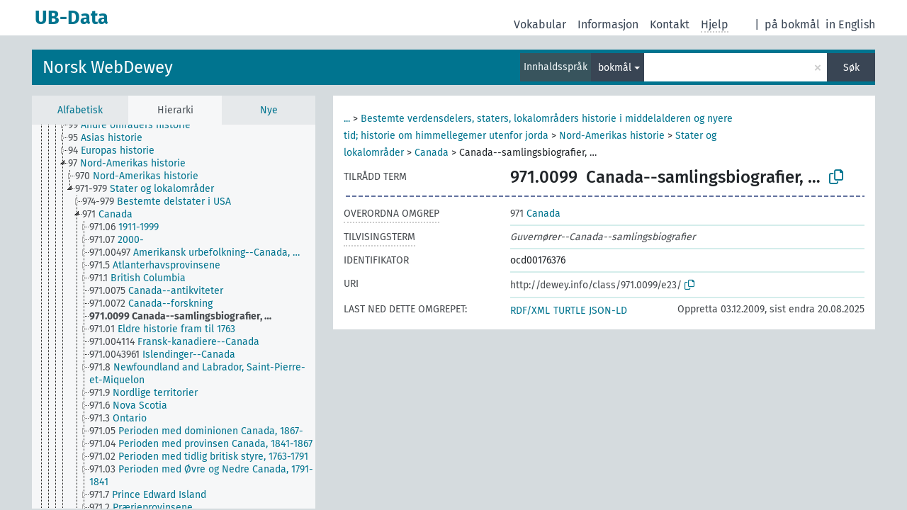

--- FILE ---
content_type: text/html; charset=UTF-8
request_url: https://data.ub.uio.no/skosmos/ddc/nn/page/?clang=nb&uri=http%3A%2F%2Fdewey.info%2Fclass%2F971.0099%2Fe23%2F
body_size: 27581
content:
<!DOCTYPE html>
<html dir="ltr" lang="nn">
<head>
<base href="//data.ub.uio.no/skosmos/">
<link rel="shortcut icon" href="favicon.ico">
<meta http-equiv="X-UA-Compatible" content="IE=Edge">
<meta http-equiv="Content-Type" content="text/html; charset=UTF-8">
<meta name="viewport" content="width=device-width, initial-scale=1.0">
<meta name="format-detection" content="telephone=no">
<meta name="generator" content="Skosmos 2.16" />
<link href="vendor/twbs/bootstrap/dist/css/bootstrap.min.css" media="screen, print" rel="stylesheet" type="text/css">
<link href="vendor/vakata/jstree/dist/themes/default/style.min.css" media="screen, print" rel="stylesheet" type="text/css">
<link href="vendor/davidstutz/bootstrap-multiselect/dist/css/bootstrap-multiselect.min.css" media="screen, print" rel="stylesheet" type="text/css">
<link href="resource/css/fira.css" media="screen, print" rel="stylesheet" type="text/css">
<link href="resource/fontawesome/css/fontawesome.css" media="screen, print" rel="stylesheet" type="text/css">
<link href="resource/fontawesome/css/regular.css" media="screen, print" rel="stylesheet" type="text/css">
<link href="resource/fontawesome/css/solid.css" media="screen, print" rel="stylesheet" type="text/css">
<link href="resource/css/styles.css" media="screen, print" rel="stylesheet" type="text/css">
<link href="resource/css/stylesheet.css" media="screen, print" rel="stylesheet" type="text/css">

<title>UB-Data: DDC: Canada--samlingsbiografier, …</title>
</head>
<body class="vocab-ddc">
  <noscript>
    <strong>Orsak, men Skosmos fungerer ikkje ordentleg utan JavaScript. Aktiver JavaScript for å fortsetje.</strong>
  </noscript>
  <a id="skiptocontent" href="ddc/nn/page/?clang=nb&amp;uri=http%3A%2F%2Fdewey.info%2Fclass%2F971.0099%2Fe23%2F#maincontent">Hopp til hovudinnhaldet</a>
  <div class="topbar-container topbar-white">
    <div class="topbar topbar-white">
      <div id="topbar-service-helper">
  <a
              class="service-nn"
        href="nn/?clang=nb"><h1 id="service-name">UB-Data</h1></a>
</div>
<div id="topbar-language-navigation">
<div id="language"><span class="navigation-font">|</span>
      <a id="language-nb" class="navigation-font" href="ddc/nb/page/?clang=nb&amp;uri=http%3A%2F%2Fdewey.info%2Fclass%2F971.0099%2Fe23%2F"> på bokmål</a>
            <a id="language-en" class="navigation-font" href="ddc/en/page/?clang=nb&amp;uri=http%3A%2F%2Fdewey.info%2Fclass%2F971.0099%2Fe23%2F"> in English</a>
    </div>
<div id="navigation">
  <a href="nn/?clang=nb" id="navi1" class="navigation-font" >
  Vokabular  </a>
  <a href="nn/about?clang=nb" id="navi2" class="navigation-font">
  Informasjon  </a>
<span onclick="spcCopyToClip()" class="skosmos-tooltip-wrapper skosmos-tooltip t-bottom" id="navi3" style="text-align:center;" tabindex="0" data-title="emnedatahenvendelser@ub.uio.no
(click to copy)"><span class="navigation-font">Kontakt</span></span>
<!-- This isn't a secret. The feedback button is just hidden 'cause it doesn't work.  <a href="ddc/nn/feedback?clang=nb" id="navi3" class="navigation-font">
  Tilbakemelding  </a> -->
  <span class="skosmos-tooltip-wrapper skosmos-tooltip t-bottom" id="navi4" tabindex="0" data-title="Flytter du peikaren over tekst med prikkete understreking får du informasjon om eigenskapen. &#xa; &#xa; Du kan trunkera med teiknet *, som i *dyr eller *patent*. Søk utan trunkeringsteikn vert automatisk trunkert på slutten, så katt vil gje same resultatliste som katt*.">
    <span class="navigation-font">Hjelp</span>
  </span>
</div>
</div>

<!-- top-bar ENDS HERE -->
    </div>
  </div>
    <div class="headerbar">
    <div class="header-row"><div class="headerbar-coloured"></div><div class="header-left">
  <h1><a href="ddc/nn/?clang=nb">Norsk WebDewey</a></h1>
</div>
<div class="header-float">
      <h2 class="sr-only">Søk i ordtilfang</h2>
    <div class="search-vocab-text"><p>Innhaldsspråk</p></div>
    <form class="navbar-form" role="search" name="text-search" action="ddc/nn/search">
    <input style="display: none" name="clang" value="nb" id="lang-input">
    <div class="input-group">
      <div class="input-group-btn">
        <label class="sr-only" for="lang-dropdown-toggle">Språk for innhald og søking</label>
        <button type="button" class="btn btn-default dropdown-toggle" data-bs-toggle="dropdown" aria-expanded="false" id="lang-dropdown-toggle">bokmål<span class="caret"></span></button>
        <ul class="dropdown-menu" aria-labelledby="lang-dropdown-toggle">
                            <li><a class="dropdown-item" href="ddc/nn/page/?clang=nb&amp;uri=http%3A%2F%2Fdewey.info%2Fclass%2F971.0099%2Fe23%2F" class="lang-button" hreflang="nb">bokmål</a></li>
                            <li>
            <a class="dropdown-item" href="ddc/nn/page/?uri=http://dewey.info/class/971.0099/e23/&amp;clang=nb&amp;anylang=on"
              class="lang-button" id="lang-button-all">på alle språk</a>
            <input name="anylang" type="checkbox">
          </li>
        </ul>
      </div><!-- /btn-group -->
      <label class="sr-only" for="search-field">Angi søketerm</label>
      <input id="search-field" type="text" class="form-control" name="q" value="">
      <div class="input-group-btn">
        <label class="sr-only" for="search-all-button">Utfør søk</label>
        <button id="search-all-button" type="submit" class="btn btn-primary">Søk</button>
      </div>
    </div>
      </form>
</div>
</div>  </div>
    <div class="main-container">
        <div id="sidebar">
          <div class="sidebar-buttons">
                <h2 class="sr-only">Sidefelt: navigér i vokabularet</h2>
        <ul class="nav nav-tabs">
                                      <h3 class="sr-only">List opp omgrep frå vokabularet alfabetisk</h3>
                    <li id="alpha" class="nav-item"><a class="nav-link" href="ddc/nn/index?clang=nb">Alfabetisk</a></li>
                                                  <h3 class="sr-only">List alle omgrepa i vokabularet hierarkisk</h3>
                    <li id="hierarchy" class="nav-item">
            <a class="nav-link active" href="#" id="hier-trigger"
                        >Hierarki            </a>
          </li>
                                                            <h3 class="sr-only">List opp nyaste omgrep i vokabuleret</h3>
                              <li id="changes" class="nav-item"><a class="nav-link" href="ddc/nn/new?clang=nb">Nye</a></li>
                                      </ul>
      </div>
      
            <h4 class="sr-only">List omgrepa i vokabularet alfabetisk</h4>
            <div class="sidebar-grey  concept-hierarchy">
        <div id="alphabetical-menu">
                  </div>
              </div>
        </div>
    
            <main id="maincontent" tabindex="-1">
            <div class="content">
        <div id="content-top"></div>
                     <h2 class="sr-only">Informasjon om omgrepet</h2>
            <div class="concept-info">
      <div class="concept-main">
              <div class="row">
                                      <div class="crumb-path">
                        <a class="propertyvalue bread-crumb expand-crumbs" href="ddc/nn/page/?clang=nb&amp;uri=http%3A%2F%2Fdewey.info%2Fclass%2F9%2Fe23%2F">...</a><span class="bread-crumb"> > </span>
                                                                                          <a class="propertyvalue hidden-breadcrumb" href="ddc/nn/page/?clang=nb&amp;uri=http%3A%2F%2Fdewey.info%2Fclass%2F9%2Fe23%2F">Historie og geografi</a><span class="hidden-breadcrumb"> > </span>
                                    <a class="propertyvalue hidden-breadcrumb" href="ddc/nn/page/?clang=nb&amp;uri=http%3A%2F%2Fdewey.info%2Fclass%2F930-990%2Fe23%2F">Bestemte verdensdelers, staters, lokalområders historie; historie om himmellegemer utenfor jorda</a><span class="hidden-breadcrumb"> > </span>
                                                                                    <a class="propertyvalue bread-crumb" href="ddc/nn/page/?clang=nb&amp;uri=http%3A%2F%2Fdewey.info%2Fclass%2F940-990%2Fe23%2F">Bestemte verdensdelers, staters, lokalområders historie i middelalderen og nyere tid; historie om himmellegemer utenfor jorda</a><span class="bread-crumb"> > </span>
                                                <a class="propertyvalue bread-crumb" href="ddc/nn/page/?clang=nb&amp;uri=http%3A%2F%2Fdewey.info%2Fclass%2F97%2Fe23%2F">Nord-Amerikas historie</a><span class="bread-crumb"> > </span>
                                                <a class="propertyvalue bread-crumb" href="ddc/nn/page/?clang=nb&amp;uri=http%3A%2F%2Fdewey.info%2Fclass%2F971-979%2Fe23%2F">Stater og lokalområder</a><span class="bread-crumb"> > </span>
                                                <a class="propertyvalue bread-crumb" href="ddc/nn/page/?clang=nb&amp;uri=http%3A%2F%2Fdewey.info%2Fclass%2F971%2Fe23%2F">Canada</a><span class="bread-crumb"> > </span>
                                                <span class="bread-crumb propertylabel-pink">Canada--samlingsbiografier, …</span>
                                                </div>
                          </div>
            <div class="row property prop-preflabel"><div class="property-label property-label-pref"><h3 class="versal">
                                      Tilrådd term
                      </h3></div><div class="property-value-column"><span class="notation" id="notation">971.0099</span><span class="prefLabel conceptlabel" id="pref-label">Canada--samlingsbiografier, …</span>
                        &nbsp;
        <button type="button" data-bs-toggle="tooltip" data-bs-placement="button" title="Copy to clipboard" class="btn btn-default btn-xs copy-clipboard" for="#notation"><span class="fa-regular fa-copy"></span></button></div><div class="col-md-12"><div class="preflabel-spacer"></div></div></div>
                       <div class="row property prop-skos_broader">
          <div class="property-label">
            <h3 class="versal               property-click skosmos-tooltip-wrapper skosmos-tooltip t-top" data-title="Overordna omgrep
              ">
                              Overordna omgrep
                          </h3>
          </div>
          <div class="property-value-column"><div class="property-value-wrapper">
                <ul>
                     <li>
                                                                               <a href="ddc/nn/page/?clang=nb&amp;uri=http%3A%2F%2Fdewey.info%2Fclass%2F971%2Fe23%2F"><span class="versal">971 </span> Canada</a>
                                                                                                      </li>
                </ul>
                </div></div></div>
                               <div class="row property prop-skos_altLabel">
          <div class="property-label">
            <h3 class="versal               property-click skosmos-tooltip-wrapper skosmos-tooltip t-top" data-title="Alternative termar for omgrepet
              ">
                              Tilvisingsterm
                          </h3>
          </div>
          <div class="property-value-column"><div class="property-value-wrapper">
                <ul>
                     <li>
                                                                 <span class="replaced">Guvernører--Canada--samlingsbiografier</span>
                                      </li>
                </ul>
                </div></div></div>
                               <div class="row property prop-dc_identifier">
          <div class="property-label">
            <h3 class="versal              ">
                              Identifikator
                          </h3>
          </div>
          <div class="property-value-column"><div class="property-value-wrapper">
                <ul>
                     <li>
                                                                 <span>ocd00176376</span>
                                      </li>
                </ul>
                </div></div></div>
                                  <div class="row property prop-uri">
            <div class="property-label"><h3 class="versal">URI</h3></div>
            <div class="property-value-column">
                <div class="property-value-wrapper">
                    <span class="versal uri-input-box" id="uri-input-box">http://dewey.info/class/971.0099/e23/</span>
                    <button type="button" data-bs-toggle="tooltip" data-bs-placement="button" title="Copy to clipboard" class="btn btn-default btn-xs copy-clipboard" for="#uri-input-box">
                      <span class="fa-regular fa-copy"></span>
                    </button>
                </div>
            </div>
        </div>
        <div class="row">
            <div class="property-label"><h3 class="versal">Last ned dette omgrepet:</h3></div>
            <div class="property-value-column">
<span class="versal concept-download-links"><a href="rest/v1/ddc/data?uri=http%3A%2F%2Fdewey.info%2Fclass%2F971.0099%2Fe23%2F&amp;format=application/rdf%2Bxml">RDF/XML</a>
          <a href="rest/v1/ddc/data?uri=http%3A%2F%2Fdewey.info%2Fclass%2F971.0099%2Fe23%2F&amp;format=text/turtle">
            TURTLE</a>
          <a href="rest/v1/ddc/data?uri=http%3A%2F%2Fdewey.info%2Fclass%2F971.0099%2Fe23%2F&amp;format=application/ld%2Bjson">JSON-LD</a>
        </span><span class="versal date-info">Oppretta 03.12.2009, sist endra 20.08.2025</span>            </div>
        </div>
      </div>
      <!-- appendix / concept mapping properties -->
      <div
          class="concept-appendix hidden"
          data-concept-uri="http://dewey.info/class/971.0099/e23/"
          data-concept-type="skos:Concept"
          >
      </div>
    </div>
    
  

<template id="property-mappings-template">
    {{#each properties}}
    <div class="row{{#ifDeprecated concept.type 'skosext:DeprecatedConcept'}} deprecated{{/ifDeprecated}} property prop-{{ id }}">
        <div class="property-label"><h3 class="versal{{#ifNotInDescription type description}} property-click skosmos-tooltip-wrapper skosmos-tooltip t-top" data-title="{{ description }}{{/ifNotInDescription}}">{{label}}</h3></div>
        <div class="property-value-column">
            {{#each values }} {{! loop through ConceptPropertyValue objects }}
            {{#if prefLabel }}
            <div class="row">
                <div class="col-5">
                    <a class="versal" href="{{hrefLink}}">{{#if notation }}<span class="versal">{{ notation }} </span>{{/if}}{{ prefLabel }}</a>
                    {{#ifDifferentLabelLang lang }}<span class="propertyvalue"> ({{ lang }})</span>{{/ifDifferentLabelLang}}
                </div>
                {{#if vocabName }}
                    <span class="appendix-vocab-label col-7">{{ vocabName }}</span>
                {{/if}}
            </div>
            {{/if}}
            {{/each}}
        </div>
    </div>
    {{/each}}
</template>

        <div id="content-bottom"></div>
      </div>
    </main>
            <footer id="footer"></footer>
  </div>
  <script>
<!-- translations needed in javascript -->
var noResultsTranslation = "Ingen resultat";
var loading_text = "Lastar fleire element";
var loading_failed_text = "Error: Loading more items failed!";
var loading_retry_text = "Retry";
var jstree_loading = "Lastar ...";
var results_disp = "Alle %d resultata vist";
var all_vocabs  = "frå alle";
var n_selected = "valt";
var missing_value = "Feltet er obligatorisk og kan ikkje stå tomt";
var expand_paths = "vis alle # stiane";
var expand_propvals = "Vis alle # verdiane";
var hiertrans = "Hierarki";
var depr_trans = "Deprecated concept";
var sr_only_translations = {
  hierarchy_listing: "Hierarkisk liste over omgrepa i vokabularet",
  groups_listing: "Hierarkisk opplisting av omgrep og grupper frå vokabularet",
};

<!-- variables passed through to javascript -->
var lang = "nn";
var content_lang = "nb";
var vocab = "ddc";
var uri = "http://dewey.info/class/971.0099/e23/";
var prefLabels = [{"lang": "nb","label": "Canada--samlingsbiografier, …"}];
var uriSpace = "http://dewey.info/";
var showNotation = true;
var sortByNotation = null;
var languageOrder = ["nb"];
var vocShortName = "DDC";
var explicitLangCodes = false;
var pluginParameters = [];
</script>

<script type="application/ld+json">
{"@context":{"skos":"http://www.w3.org/2004/02/skos/core#","isothes":"http://purl.org/iso25964/skos-thes#","rdfs":"http://www.w3.org/2000/01/rdf-schema#","owl":"http://www.w3.org/2002/07/owl#","dct":"http://purl.org/dc/terms/","dc11":"http://purl.org/dc/elements/1.1/","uri":"@id","type":"@type","lang":"@language","value":"@value","graph":"@graph","label":"rdfs:label","prefLabel":"skos:prefLabel","altLabel":"skos:altLabel","hiddenLabel":"skos:hiddenLabel","broader":"skos:broader","narrower":"skos:narrower","related":"skos:related","inScheme":"skos:inScheme","schema":"http://schema.org/","wd":"http://www.wikidata.org/entity/","wdt":"http://www.wikidata.org/prop/direct/","ddc":"http://dewey.info/"},"graph":[{"uri":"_:b0","http://www.w3.org/1999/02/22-rdf-syntax-ns#first":{"uri":"ddc:class/2--71/e23/"},"http://www.w3.org/1999/02/22-rdf-syntax-ns#rest":{"uri":"http://www.w3.org/1999/02/22-rdf-syntax-ns#nil"}},{"uri":"_:b1","http://www.w3.org/1999/02/22-rdf-syntax-ns#first":{"uri":"ddc:class/9/e23/"},"http://www.w3.org/1999/02/22-rdf-syntax-ns#rest":{"uri":"_:b0"}},{"uri":"ddc:class/2--71/e23/","type":"skos:Concept","prefLabel":{"lang":"nb","value":"Canada"}},{"uri":"ddc:class/9/e23/","type":"skos:Concept","prefLabel":{"lang":"nb","value":"Historie og geografi"}},{"uri":"ddc:class/971.0099/e23/","type":"skos:Concept","dct:created":{"type":"http://www.w3.org/2001/XMLSchema#date","value":"2009-12-03"},"dct:identifier":"ocd00176376","dct:modified":{"type":"http://www.w3.org/2001/XMLSchema#date","value":"2025-08-20"},"http://www.loc.gov/mads/rdf/v1#componentList":{"uri":"_:b1"},"altLabel":{"lang":"nb","value":"Guvernører--Canada--samlingsbiografier"},"broader":{"uri":"ddc:class/971/e23/"},"inScheme":{"uri":"ddc:scheme/edition/e23/"},"skos:notation":"971.0099","prefLabel":{"lang":"nb","value":"Canada--samlingsbiografier, …"}},{"uri":"ddc:class/971/e23/","type":"skos:Concept","narrower":{"uri":"ddc:class/971.0099/e23/"},"skos:notation":"971","prefLabel":{"lang":"nb","value":"Canada"}},{"uri":"ddc:scheme/edition/e23/","type":"skos:ConceptScheme","label":{"lang":"nb","value":"Norsk WebDewey"}}]}
</script>
<script src="vendor/components/jquery/jquery.min.js"></script>
<script src="vendor/components/handlebars.js/handlebars.min.js"></script>
<script src="vendor/vakata/jstree/dist/jstree.min.js"></script>
<script src="vendor/twitter/typeahead.js/dist/typeahead.bundle.min.js"></script>
<script src="vendor/davidstutz/bootstrap-multiselect/dist/js/bootstrap-multiselect.min.js"></script>
<script src="vendor/twbs/bootstrap/dist/js/bootstrap.bundle.js"></script>
<script src="vendor/etdsolutions/waypoints/jquery.waypoints.min.js"></script>
<script src="vendor/newerton/jquery-mousewheel/jquery.mousewheel.min.js"></script>
<script src="vendor/pamelafox/lscache/lscache.min.js"></script>
<script src="resource/js/config.js"></script>
<script src="resource/js/hierarchy.js"></script>
<script src="resource/js/groups.js"></script>
<script src="resource/js/scripts.js"></script>
<script src="resource/js/docready.js"></script>

  <!-- If you want to include something (analytics script etc.) on all the pages insert it here. -->
  </body>
</html>
<script>(function (c) {if (c && c.groupCollapsed) {
c.log("%c[2026-01-17 12:27:45] INFO [qid 43786] SPARQL query:\nPREFIX owl: <http://www.w3.org/2002/07/owl#>\nPREFIX rdf: <http://www.w3.org/1999/02/22-rdf-syntax-ns#>\nPREFIX rdfs: <http://www.w3.org/2000/01/rdf-schema#>\nPREFIX skos: <http://www.w3.org/2004/02/skos/core#>\nPREFIX skosxl: <http://www.w3.org/2008/05/skos-xl#>\n\nCONSTRUCT {\n ?s ?p ?uri .\n ?sp ?uri ?op .\n ?uri ?p ?o .\n ?p rdfs:label ?proplabel .\n ?p rdfs:comment ?propcomm .\n ?p skos:definition ?propdef .\n ?p rdfs:subPropertyOf ?pp .\n ?pp rdfs:label ?plabel .\n ?o a ?ot .\n ?o skos:prefLabel ?opl .\n ?o rdfs:label ?ol .\n ?o rdf:value ?ov .\n ?o skos:notation ?on .\n ?o ?oprop ?oval .\n ?o ?xlprop ?xlval .\n ?dt rdfs:label ?dtlabel .\n ?directgroup skos:member ?uri .\n ?parent skos:member ?group .\n ?group skos:prefLabel ?grouplabel .\n ?b1 rdf:first ?item .\n ?b1 rdf:rest ?b2 .\n ?item a ?it .\n ?item skos:prefLabel ?il .\n ?group a ?grouptype . \n} FROM NAMED <http://data.ub.uio.no/ddc>  WHERE {\n VALUES (?uri) { (<http://dewey.info/class/971.0099/e23/>) }\n GRAPH <http://data.ub.uio.no/ddc> {\n  {\n    ?s ?p ?uri .\n    FILTER(!isBlank(?s))\n    FILTER(?p != skos:inScheme)\n    FILTER NOT EXISTS { ?s owl:deprecated true . }\n  }\n  UNION\n  { ?sp ?uri ?op . }\n  UNION\n  {\n    ?directgroup skos:member ?uri .\n    ?group skos:member+ ?uri .\n    ?group skos:prefLabel ?grouplabel .\n    ?group a ?grouptype .\n    OPTIONAL { ?parent skos:member ?group }\n  }\n  UNION\n  {\n   ?uri ?p ?o .\n   OPTIONAL {\n     ?uri skos:notation ?nVal .\n     FILTER(isLiteral(?nVal))\n     BIND(datatype(?nVal) AS ?dt)\n     ?dt rdfs:label ?dtlabel\n   }\n   OPTIONAL {\n     ?o rdf:rest* ?b1 .\n     ?b1 rdf:first ?item .\n     ?b1 rdf:rest ?b2 .\n     OPTIONAL { ?item a ?it . }\n     OPTIONAL { ?item skos:prefLabel ?il . }\n   }\n   OPTIONAL {\n     { ?p rdfs:label ?proplabel . }\n     UNION\n     { ?p rdfs:comment ?propcomm . }\n     UNION\n     { ?p skos:definition ?propdef . }\n     UNION\n     { ?p rdfs:subPropertyOf ?pp . }\n   }\n   OPTIONAL {\n     { ?o a ?ot . }\n     UNION\n     { ?o skos:prefLabel ?opl . }\n     UNION\n     { ?o rdfs:label ?ol . }\n     UNION\n     { ?o rdf:value ?ov . \n       OPTIONAL { ?o ?oprop ?oval . }\n     }\n     UNION\n     { ?o skos:notation ?on . }\n     UNION\n     { ?o a skosxl:Label .\n       ?o ?xlprop ?xlval }\n   } \n  }\n }\n}\n\n\n", "font-weight: normal");
c.log("%c[2026-01-17 12:27:45] INFO [qid 43786] result: 24 triples returned in 10 ms\n", "font-weight: normal");
c.log("%c[2026-01-17 12:27:45] INFO [qid 69262] SPARQL query:\nPREFIX skos: <http://www.w3.org/2004/02/skos/core#>\n\nSELECT * FROM <http://data.ub.uio.no/ddc>\nWHERE {\n  SELECT ?object ?label (GROUP_CONCAT(STR(?dir);separator=' ') as ?direct)\n  WHERE {\n    <http://dewey.info/class/971.0099/e23/> a skos:Concept .\n    OPTIONAL {\n      <http://dewey.info/class/971.0099/e23/> skos:broader* ?object .\n      OPTIONAL {\n        ?object skos:broader ?dir .\n      }\n    }\n    OPTIONAL {\n      ?object skos:prefLabel ?label .\n      FILTER (langMatches(lang(?label), \"nb\"))\n    }\n    OPTIONAL { ?object skos:prefLabel ?label }\n  }\n  GROUP BY ?object ?label\n}\nLIMIT 1000\n\n", "font-weight: normal");
c.log("%c[2026-01-17 12:27:45] INFO [qid 69262] result: 7 rows returned in 14 ms\n", "font-weight: normal");
c.log("%c[2026-01-17 12:27:45] INFO [qid 04158] SPARQL query:\nPREFIX dc: <http://purl.org/dc/terms/>\nPREFIX dc11: <http://purl.org/dc/elements/1.1/>\nPREFIX rdfs: <http://www.w3.org/2000/01/rdf-schema#>\nPREFIX skos: <http://www.w3.org/2004/02/skos/core#>\n\nSELECT ?label \nWHERE {\n  <http://www.w3.org/2004/02/skos/core#notation> a ?type .\n  OPTIONAL {\n    <http://www.w3.org/2004/02/skos/core#notation> skos:prefLabel ?label .\n    FILTER( langMatches(lang(?label), 'nn') )\n  }\n  OPTIONAL {\n    <http://www.w3.org/2004/02/skos/core#notation> rdfs:label ?label .\n    FILTER( langMatches(lang(?label), 'nn') )\n  }\n  OPTIONAL {\n    <http://www.w3.org/2004/02/skos/core#notation> dc:title ?label .\n    FILTER( langMatches(lang(?label), 'nn') )\n  }\n  OPTIONAL {\n    <http://www.w3.org/2004/02/skos/core#notation> dc11:title ?label .\n    FILTER( langMatches(lang(?label), 'nn') )\n  }\n}\n\n", "font-weight: normal");
c.log("%c[2026-01-17 12:27:45] INFO [qid 04158] result: 0 rows returned in 1 ms\n", "font-weight: normal");
c.log("%c[2026-01-17 12:27:45] INFO [qid 71989] SPARQL query:\nPREFIX dc: <http://purl.org/dc/terms/>\nPREFIX dc11: <http://purl.org/dc/elements/1.1/>\nPREFIX rdfs: <http://www.w3.org/2000/01/rdf-schema#>\nPREFIX skos: <http://www.w3.org/2004/02/skos/core#>\n\nSELECT ?label \nWHERE {\n  <http://www.w3.org/2004/02/skos/core#notation> a ?type .\n  OPTIONAL {\n    <http://www.w3.org/2004/02/skos/core#notation> skos:prefLabel ?label .\n    \n  }\n  OPTIONAL {\n    <http://www.w3.org/2004/02/skos/core#notation> rdfs:label ?label .\n    \n  }\n  OPTIONAL {\n    <http://www.w3.org/2004/02/skos/core#notation> dc:title ?label .\n    \n  }\n  OPTIONAL {\n    <http://www.w3.org/2004/02/skos/core#notation> dc11:title ?label .\n    \n  }\n}\n\n", "font-weight: normal");
c.log("%c[2026-01-17 12:27:45] INFO [qid 71989] result: 0 rows returned in 1 ms\n", "font-weight: normal");
c.log("%c[2026-01-17 12:27:45] INFO [qid 18307] SPARQL query:\nPREFIX rdfs: <http://www.w3.org/2000/01/rdf-schema#>\n\nSELECT ?superProperty \nWHERE {\n  <http://www.w3.org/2004/02/skos/core#notation> rdfs:subPropertyOf ?superProperty\n}\n\n", "font-weight: normal");
c.log("%c[2026-01-17 12:27:45] INFO [qid 18307] result: 0 rows returned in 1 ms\n", "font-weight: normal");
c.log("%c[2026-01-17 12:27:45] INFO [qid 29204] SPARQL query:\nPREFIX dc: <http://purl.org/dc/terms/>\nPREFIX dc11: <http://purl.org/dc/elements/1.1/>\nPREFIX rdfs: <http://www.w3.org/2000/01/rdf-schema#>\nPREFIX skos: <http://www.w3.org/2004/02/skos/core#>\n\nSELECT ?label \nWHERE {\n  <http://www.loc.gov/mads/rdf/v1#componentList> a ?type .\n  OPTIONAL {\n    <http://www.loc.gov/mads/rdf/v1#componentList> skos:prefLabel ?label .\n    FILTER( langMatches(lang(?label), 'nn') )\n  }\n  OPTIONAL {\n    <http://www.loc.gov/mads/rdf/v1#componentList> rdfs:label ?label .\n    FILTER( langMatches(lang(?label), 'nn') )\n  }\n  OPTIONAL {\n    <http://www.loc.gov/mads/rdf/v1#componentList> dc:title ?label .\n    FILTER( langMatches(lang(?label), 'nn') )\n  }\n  OPTIONAL {\n    <http://www.loc.gov/mads/rdf/v1#componentList> dc11:title ?label .\n    FILTER( langMatches(lang(?label), 'nn') )\n  }\n}\n\n", "font-weight: normal");
c.log("%c[2026-01-17 12:27:45] INFO [qid 29204] result: 0 rows returned in 1 ms\n", "font-weight: normal");
c.log("%c[2026-01-17 12:27:45] INFO [qid 75732] SPARQL query:\nPREFIX dc: <http://purl.org/dc/terms/>\nPREFIX dc11: <http://purl.org/dc/elements/1.1/>\nPREFIX rdfs: <http://www.w3.org/2000/01/rdf-schema#>\nPREFIX skos: <http://www.w3.org/2004/02/skos/core#>\n\nSELECT ?label \nWHERE {\n  <http://www.loc.gov/mads/rdf/v1#componentList> a ?type .\n  OPTIONAL {\n    <http://www.loc.gov/mads/rdf/v1#componentList> skos:prefLabel ?label .\n    \n  }\n  OPTIONAL {\n    <http://www.loc.gov/mads/rdf/v1#componentList> rdfs:label ?label .\n    \n  }\n  OPTIONAL {\n    <http://www.loc.gov/mads/rdf/v1#componentList> dc:title ?label .\n    \n  }\n  OPTIONAL {\n    <http://www.loc.gov/mads/rdf/v1#componentList> dc11:title ?label .\n    \n  }\n}\n\n", "font-weight: normal");
c.log("%c[2026-01-17 12:27:45] INFO [qid 75732] result: 0 rows returned in 1 ms\n", "font-weight: normal");
c.log("%c[2026-01-17 12:27:45] INFO [qid 56239] SPARQL query:\nPREFIX rdfs: <http://www.w3.org/2000/01/rdf-schema#>\n\nSELECT ?superProperty \nWHERE {\n  <http://www.loc.gov/mads/rdf/v1#componentList> rdfs:subPropertyOf ?superProperty\n}\n\n", "font-weight: normal");
c.log("%c[2026-01-17 12:27:45] INFO [qid 56239] result: 0 rows returned in 1 ms\n", "font-weight: normal");
}})(console);</script>